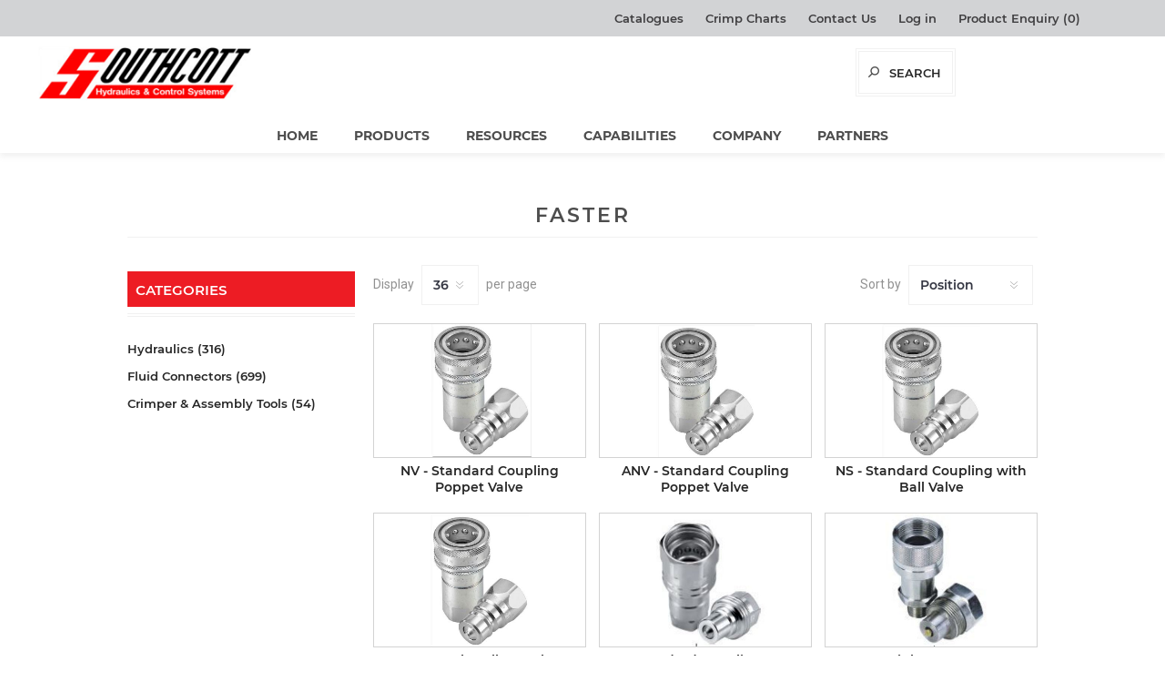

--- FILE ---
content_type: text/html; charset=utf-8
request_url: https://www.southcott.com.au/faster
body_size: 13679
content:
<!DOCTYPE html><html lang="en" dir="ltr" class="html-manufacturer-page"><head><title>Faster | Hydraulic Supplies and Industrial Solutions | Southcott</title><meta charset="UTF-8"><meta name="description" content="For high performance system design and the best in hydraulic supplies, Southcott delivers turnkey solutions for Australia's most demanding industries."><meta name="keywords" content="hydraulic cylinders,hydraulic fittings,hydraulic pumps and motors,hydraulic supplies,hydraulic supplies"><meta name="generator" content="nopCommerce"><meta name="viewport" content="width=device-width, initial-scale=1.0, minimum-scale=1.0, maximum-scale=2.0"><link href='https://fonts.googleapis.com/css?family=Noto+Sans:400,700&amp;display=swap' rel='stylesheet'><link rel="stylesheet" href="/css/q1ose_e2qgdqgomdioohpw.styles.css?v=E5P6jxVWy_aN9uHD-hbG9CjAGGo"><link rel="stylesheet" href="https://fonts.googleapis.com/css?family=Roboto:400,400i,700,700i&amp;display=swap"><link rel="stylesheet" href="https://fonts.googleapis.com/css2?family=Roboto+Condensed:wght@400&amp;display=swap"><script async src='https://www.googletagmanager.com/gtag/js?id=G-QDCXQQ8BGM'></script><script>function gtag(){dataLayer.push(arguments)}window.dataLayer=window.dataLayer||[];gtag("js",new Date);gtag("config","G-QDCXQQ8BGM")</script><link rel="canonical" href="https://www.southcott.com.au/faster"><link rel="apple-touch-icon" sizes="180x180" href="/icons/icons_0/apple-touch-icon.png?v=4.30"><link rel="icon" type="image/png" sizes="32x32" href="/icons/icons_0/favicon-32x32.png?v=4.30"><link rel="icon" type="image/png" sizes="96x96" href="/icons/icons_0/android-chrome-96x96.png?v=4.30"><link rel="icon" type="image/png" sizes="16x16" href="/icons/icons_0/favicon-16x16.png?v=4.30"><link rel="manifest" href="/icons/icons_0/site.webmanifest?v=4.30"><link rel="mask-icon" href="/icons/icons_0/safari-pinned-tab.svg?v=4.30" color="#5bbad5"><link rel="shortcut icon" href="/icons/icons_0/favicon.ico?v=4.30"><meta name="msapplication-TileColor" content="#2b5797"><meta name="msapplication-TileImage" content="/icons/icons_0/mstile-144x144.png?v=4.30"><meta name="msapplication-config" content="/icons/icons_0/browserconfig.xml?v=4.30"><meta name="theme-color" content="#ffffff"><body class="with-picture-thumbs"><input name="__RequestVerificationToken" type="hidden" value="CfDJ8PfUP0UxSJlGtYqz-molSdb5CrQ6_IiNXsD9yB8-8qhrnzVBQ6uPDpEJL5diEQS8SNNB5JlTqD7ko5vX6b_9XIgDBCx6ZoDyzdBMIXl7wLZ8NcqGGWsTmHTN1DvQdLboLheQH2ia5n6BvR91SLyVGM4"><div class="loader-overlay"><div class="loader"></div></div><div class="ajax-loading-block-window" style="display:none"></div><div id="dialog-notifications-success" role="status" aria-live="polite" aria-atomic="true" title="Notification" style="display:none"></div><div id="dialog-notifications-error" role="alert" aria-live="assertive" aria-atomic="true" title="Error" style="display:none"></div><div id="dialog-notifications-warning" role="alert" aria-live="assertive" aria-atomic="true" title="Warning" style="display:none"></div><div id="bar-notification" class="bar-notification-container" role="status" aria-live="polite" aria-atomic="true" data-close="Close"></div><div class="master-wrapper-page items-per-row-three two-columns"><div class="overlayOffCanvas"></div><div class="header header-1"><div class="header-upper"><div class="header-centering"><div class="header-welcome-message"></div><div class="header-upper-centering"><div class="header-links-selectors-wrapper"><div class="header-links-wrapper"><div class="header-links"><a href="catalogues-2">Catalogues</a> <a href="/category-2">Crimp Charts</a> <a href="/contactus">Contact Us</a> <a href="/login?returnUrl=%2Ffaster" class="ico-login">Log in</a> <a href="/wishlist" class="ico-wishlist"> <span class="wishlist-label">Product Enquiry</span> <span class="wishlist-qty">(0)</span> </a></div></div><div class="header-selectors-wrapper"></div></div></div></div></div><div class="header-lower"><div class="header-centering"><div class="header-logo"><a href="/" class="logo"> <img alt="Southcott Pty Ltd" title="Southcott Pty Ltd" src="https://www.southcott.com.au/images/thumbs/0000004_southcott.png"></a></div><div class="header-cart-search-wrapper"><div class="search-box store-search-box"><form method="get" id="small-search-box-form" action="/search"><input type="text" class="search-box-text" id="small-searchterms" autocomplete="off" name="q" placeholder="Search store" aria-label="Search store"> <button type="submit" class="button-1 search-box-button">Search</button><div class="search-icons-wrapper"><div class="search-icons"><span id="popup-search-button" class="search-box-button search-box-button1">Search</span> <span id="popup-search-button2" class="search-box-button search-box-button2">Search</span></div></div><div class="search-popup"><i class="fa fa-window-close" aria-hidden="true"></i><form method="get" id="popup-search-box-form" action="/search"><div class="search-popup-input"><strong class="title">Find the product you want</strong> <input type="text" class="search-box-text" id="popup-searchterms" name="q" placeholder="Search store"> <input type="submit" class="button-1 search-box-button" value="Search"></div><div class="search-popup-results"><div class="categories"><strong class="title">Categories</strong><div id="category-results"></div></div><div class="products"><strong class="title">Products</strong><div id="product-results"></div><a href="#" id="more-info">More Results</a></div></div></form></div></form></div></div><div class="header-menu-wrapper"><div class="header-menu"><div class="close-menu"><span>Close</span></div><ul class="mega-menu" data-isrtlenabled="false" data-enableclickfordropdown="false"><li><a href="/" title="Home"><span> Home</span></a><li class="has-sublist full-width-grid category-menu"><span class="with-subcategories single-item-categories labelfornextplusbutton">Products</span><div class="dropdown categories fullWidth boxes-4"><div class="mega-menu-dropdown-content-wrapper"><div class="mega-menu-dropdown-row-slider-wrapper"><div class="row-wrapper"><div class="row"><div class="box"><div class="picture-title-wrap"><div class="title"><a href="/hydraulics" title="Hydraulics"><span>Hydraulics</span></a></div><div class="picture"><a href="/hydraulics" title="Show products in category Hydraulics"> <img class="lazy" alt="Picture for category Hydraulics" src="[data-uri]" data-original="https://www.southcott.com.au/images/thumbs/0000080_hydraulics_270.jpeg"> </a></div></div><ul class="subcategories"><li><a href="/valves" title="Valves"><span>Valves</span></a><li><a href="/pump" title="Pumps"><span>Pumps</span></a><li><a href="/motor" title="Motors"><span>Motors</span></a><li><a href="/multi-disc-brake" title="Multi-Disc Brakes"><span>Multi-Disc Brakes</span></a><li><a href="/manifold" title="Manifolds"><span>Manifolds</span></a><li><a href="/rotary-actuator" title="Rotary Actuators"><span>Rotary Actuators</span></a><li><a href="/cylinder" title="Cylinders"><span>Cylinders</span></a><li><a href="/pto-gearboxes" title="PTO Gearboxes"><span>PTO Gearboxes</span></a><li><a class="view-all" href="/hydraulics" title="View All"> <span>View All</span> </a></ul></div><div class="box"><div class="picture-title-wrap"><div class="title"><a href="/fluid-connectors" title="Fluid Connectors"><span>Fluid Connectors</span></a></div><div class="picture"><a href="/fluid-connectors" title="Show products in category Fluid Connectors"> <img class="lazy" alt="Picture for category Fluid Connectors" src="[data-uri]" data-original="https://www.southcott.com.au/images/thumbs/0005280_fluid-connectors_270.jpeg"> </a></div></div><ul class="subcategories"><li><a href="/hydraulic-hose" title="Hydraulic Hose"><span>Hydraulic Hose</span></a><li><a href="/hose-couplings" title="Hose Couplings"><span>Hose Couplings</span></a><li><a href="/adaptors" title="Adaptors"><span>Adaptors</span></a><li><a href="/flange-blocks-clamps" title="Flange Blocks &amp; Clamps"><span>Flange Blocks &amp; Clamps</span></a><li><a href="/quick-releasemulti-faster-couplings" title="Quick Release/Multi Faster Couplings"><span>Quick Release/Multi Faster Couplings</span></a><li><a href="/rotary-swivel-joints" title="Rotary Swivel Joints"><span>Rotary Swivel Joints</span></a><li><a href="/pressure-gauges" title="Pressure Gauges"><span>Pressure Gauges</span></a><li><a href="/valves-3" title="Valves"><span>Valves</span></a></ul></div><div class="box"><div class="picture-title-wrap"><div class="title"><a href="/crimpers-assembly-tools" title="Crimper &amp; Assembly Tools"><span>Crimper &amp; Assembly Tools</span></a></div><div class="picture"><a href="/crimpers-assembly-tools" title="Show products in category Crimper &amp; Assembly Tools"> <img class="lazy" alt="Picture for category Crimper &amp; Assembly Tools" src="[data-uri]" data-original="https://www.southcott.com.au/images/thumbs/0000081_crimper-assembly-tools_270.jpeg"> </a></div></div><ul class="subcategories"><li><a href="/crimpers" title="Crimpers"><span>Crimpers</span></a><li><a href="/cut-off-saw" title="Cut-Off Saws"><span>Cut-Off Saws</span></a><li><a href="/shrink-cap-machine" title="Shrink Cap Machine"><span>Shrink Cap Machine</span></a></ul></div><div class="empty-box"></div></div></div></div></div></div><li><a href="/catalogues-2" title="Resources"><span> Resources</span></a><li class="has-sublist"><a href="#" class="with-subcategories" title="Capabilities"><span> Capabilities</span></a><div class="plus-button"></div><div class="sublist-wrap"><ul class="sublist"><li class="back-button"><span>Back</span><li><a href="/engineering-design" title="Engineering Design"><span> Engineering Design</span></a><li><a href="/power-units" title="Power Units"><span> Power Units</span></a><li><a href="/hic-manifolds" title="HIC Manifolds"><span> HIC Manifolds</span></a><li><a href="/electronic-control" title="Electronic Controls"><span> Electronic Controls</span></a><li><a href="/onsite-hydraulic-workshops" title="Onsite Hydraulic Workshops"><span> Onsite Hydraulic Workshops</span></a><li><a href="/site-support-services" title="Site Support Services"><span> Site Support Services</span></a><li><a href="/projects" title="Projects"><span> Projects</span></a></ul></div><li class="has-sublist"><a href="#" class="with-subcategories" title="Company"><span> Company</span></a><div class="plus-button"></div><div class="sublist-wrap"><ul class="sublist"><li class="back-button"><span>Back</span><li><a href="/about-us" title="About Us"><span> About Us</span></a><li><a href="/industries" title="Industries"><span> Industries</span></a><li><a href="/qhse-policies" title="QHSE Policies"><span> QHSE Policies</span></a><li><a href="https://www.southcott.com.au/goods-return-policy" title="Goods Return Policy"><span> Goods Return Policy</span></a><li><a href="/terms-and-conditions" title="General Terms and Conditions"><span> General Terms and Conditions</span></a><li><a href="https://www.southcott.com.au/privacy-policy" title="Privacy Policy"><span> Privacy Policy</span></a><li><a href="/contactus" title="Contact Us"><span> Contact Us</span></a></ul></div><li><a href="/partners">Partners</a></ul><div class="menu-title"><span>Menu</span></div><ul class="mega-menu-responsive"><li><a href="/" title="Home"><span> Home</span></a><li class="has-sublist category-menu"><span class="with-subcategories single-item-categories labelfornextplusbutton">Products</span><div class="plus-button"></div><div class="sublist-wrap"><ul class="sublist"><li class="back-button"><span>Back</span><li class="has-sublist"><a href="/hydraulics" title="Hydraulics" class="with-subcategories"><span>Hydraulics</span></a><div class="plus-button"></div><div class="sublist-wrap"><ul class="sublist"><li class="back-button"><span>Back</span><li class="has-sublist"><a href="/valves" title="Valves" class="with-subcategories"><span>Valves</span></a><div class="plus-button"></div><div class="sublist-wrap"><ul class="sublist"><li class="back-button"><span>Back</span><li><a class="lastLevelCategory" href="/monoblock-valve" title="Monoblock Valves"><span>Monoblock Valves</span></a><li><a class="lastLevelCategory" href="/sectional-valve" title="Sectional Valves"><span>Sectional Valves</span></a><li class="has-sublist"><a href="/diverter-valve" title="Diverter Valves" class="with-subcategories"><span>Diverter Valves</span></a><div class="plus-button"></div><div class="sublist-wrap"><ul class="sublist"><li class="back-button"><span>Back</span><li><a class="lastLevelCategory" href="/manual-operated" title="Manual Operated"><span>Manual Operated</span></a><li><a class="lastLevelCategory" href="/solenoid-operated" title="Solenoid Operated"><span>Solenoid Operated</span></a></ul></div><li><a class="lastLevelCategory" href="/front-end-loader-valve" title="Front-end Loader Valves"><span>Front-end Loader Valves</span></a><li><a class="lastLevelCategory" href="/proportional-valve" title="Proportional Valves"><span>Proportional Valves</span></a><li><a class="lastLevelCategory" href="/pressure-compensated-load-sensing" title="Pressure Compensated Load Sensing"><span>Pressure Compensated Load Sensing</span></a><li class="has-sublist"><a href="/hydraulic-pilot-controls" title="Hydraulic Pilot Controls" class="with-subcategories"><span>Hydraulic Pilot Controls</span></a><div class="plus-button"></div><div class="sublist-wrap"><ul class="sublist"><li class="back-button"><span>Back</span><li><a class="lastLevelCategory" href="/joystick-control" title="Joystick Control"><span>Joystick Control</span></a><li><a class="lastLevelCategory" href="/foot-pedal-control" title="Foot Pedal Control"><span>Foot Pedal Control</span></a></ul></div><li><a class="lastLevelCategory" href="/pneumatic-pilot-controls" title="Pneumatic Pilot Controls"><span>Pneumatic Pilot Controls</span></a><li><a class="view-all" href="/valves" title="View All"> <span>View All</span> </a></ul></div><li class="has-sublist"><a href="/pump" title="Pumps" class="with-subcategories"><span>Pumps</span></a><div class="plus-button"></div><div class="sublist-wrap"><ul class="sublist"><li class="back-button"><span>Back</span><li class="has-sublist"><a href="/gear" title="Gear Pumps" class="with-subcategories"><span>Gear Pumps</span></a><div class="plus-button"></div><div class="sublist-wrap"><ul class="sublist"><li class="back-button"><span>Back</span><li><a class="lastLevelCategory" href="/plp-aluminium-series" title="PLP Aluminium Series"><span>PLP Aluminium Series</span></a><li><a class="lastLevelCategory" href="/php-cast-iron-series" title="PHP Cast Iron Series"><span>PHP Cast Iron Series</span></a><li><a class="lastLevelCategory" href="/magnum-cast-iron-series" title="Magnum Cast Iron Series"><span>Magnum Cast Iron Series</span></a></ul></div><li><a class="lastLevelCategory" href="/hand-pumps" title="Hand Pumps"><span>Hand Pumps</span></a><li><a class="lastLevelCategory" href="/open-loop-piston" title="Open Loop Piston Pumps"><span>Open Loop Piston Pumps</span></a><li><a class="lastLevelCategory" href="/transmission-pump" title="Transmission Pumps"><span>Transmission Pumps</span></a></ul></div><li class="has-sublist"><a href="/motor" title="Motors" class="with-subcategories"><span>Motors</span></a><div class="plus-button"></div><div class="sublist-wrap"><ul class="sublist"><li class="back-button"><span>Back</span><li class="has-sublist"><a href="/gear-2" title="Gear Motors" class="with-subcategories"><span>Gear Motors</span></a><div class="plus-button"></div><div class="sublist-wrap"><ul class="sublist"><li class="back-button"><span>Back</span><li><a class="lastLevelCategory" href="/plm-aluminium-series" title="PLM Aluminium Series"><span>PLM Aluminium Series</span></a><li><a class="lastLevelCategory" href="/magnum-cast-iron-series-2" title="Magnum Cast Iron Series"><span>Magnum Cast Iron Series</span></a></ul></div><li><a class="lastLevelCategory" href="/axial-piston" title="Axial Piston"><span>Axial Piston</span></a><li><a class="lastLevelCategory" href="/radial-piston" title="Radial Piston"><span>Radial Piston</span></a><li><a class="lastLevelCategory" href="/lsht-motor" title="LSHT Motor"><span>LSHT Motor</span></a></ul></div><li><a class="lastLevelCategory" href="/multi-disc-brake" title="Multi-Disc Brakes"><span>Multi-Disc Brakes</span></a><li class="has-sublist"><a href="/manifold" title="Manifolds" class="with-subcategories"><span>Manifolds</span></a><div class="plus-button"></div><div class="sublist-wrap"><ul class="sublist"><li class="back-button"><span>Back</span><li><a class="lastLevelCategory" href="/cetop-3-2" title="CETOP 3"><span>CETOP 3</span></a><li><a class="lastLevelCategory" href="/cetop-5-2" title="CETOP 5"><span>CETOP 5</span></a><li><a class="lastLevelCategory" href="/cetop-7-2" title="CETOP 7"><span>CETOP 7</span></a><li><a class="lastLevelCategory" href="/cetop-8-2" title="CETOP 8"><span>CETOP 8</span></a><li><a class="lastLevelCategory" href="/cartridge-manifolds" title="Cartridge Manifolds"><span>Cartridge Manifolds</span></a></ul></div><li><a class="lastLevelCategory" href="/rotary-actuator" title="Rotary Actuators"><span>Rotary Actuators</span></a><li><a class="lastLevelCategory" href="/cylinder" title="Cylinders"><span>Cylinders</span></a><li><a class="lastLevelCategory" href="/pto-gearboxes" title="PTO Gearboxes"><span>PTO Gearboxes</span></a><li><a class="view-all" href="/hydraulics" title="View All"> <span>View All</span> </a></ul></div><li class="has-sublist"><a href="/fluid-connectors" title="Fluid Connectors" class="with-subcategories"><span>Fluid Connectors</span></a><div class="plus-button"></div><div class="sublist-wrap"><ul class="sublist"><li class="back-button"><span>Back</span><li class="has-sublist"><a href="/hydraulic-hose" title="Hydraulic Hose" class="with-subcategories"><span>Hydraulic Hose</span></a><div class="plus-button"></div><div class="sublist-wrap"><ul class="sublist"><li class="back-button"><span>Back</span><li><a class="lastLevelCategory" href="/multi-spiral" title="Multi Spiral"><span>Multi Spiral</span></a><li><a class="lastLevelCategory" href="/wire-braid" title="Wire Braid"><span>Wire Braid</span></a><li><a class="lastLevelCategory" href="/specialty" title="Specialty"><span>Specialty</span></a><li><a class="lastLevelCategory" href="/fleet-automotive" title="Fleet &amp; Automotive"><span>Fleet &amp; Automotive</span></a><li><a class="lastLevelCategory" href="/transfer-return-suction" title="Transfer, Return &amp; Suction"><span>Transfer, Return &amp; Suction</span></a><li><a class="lastLevelCategory" href="/thermoplastic" title="Thermoplastic"><span>Thermoplastic</span></a><li><a class="lastLevelCategory" href="/air-multi-purpose" title="Air &amp; Multi-Purpose"><span>Air &amp; Multi-Purpose</span></a><li><a class="lastLevelCategory" href="/hose-guard-sleeve" title="Hose Guard &amp; Sleeve"><span>Hose Guard &amp; Sleeve</span></a><li><a class="view-all" href="/hydraulic-hose" title="View All"> <span>View All</span> </a></ul></div><li class="has-sublist"><a href="/hose-couplings" title="Hose Couplings" class="with-subcategories"><span>Hose Couplings</span></a><div class="plus-button"></div><div class="sublist-wrap"><ul class="sublist"><li class="back-button"><span>Back</span><li class="has-sublist"><a href="/field-attachable-couplings" title="Field Attachable Couplings" class="with-subcategories"><span>Field Attachable Couplings</span></a><div class="plus-button"></div><div class="sublist-wrap"><ul class="sublist"><li class="back-button"><span>Back</span><li><a class="lastLevelCategory" href="/child-field-fit" title="Child Field-Fit"><span>Child Field-Fit</span></a><li><a class="lastLevelCategory" href="/gates-field-fit" title="Gates Field-Fit"><span>Gates Field-Fit</span></a><li><a class="lastLevelCategory" href="/lock-on" title="Lock-On"><span>Lock-On</span></a><li><a class="lastLevelCategory" href="/clamp-on" title="Clamp-On"><span>Clamp-On</span></a></ul></div><li class="has-sublist"><a href="/permanent-couplings" title="Permanent Couplings" class="with-subcategories"><span>Permanent Couplings</span></a><div class="plus-button"></div><div class="sublist-wrap"><ul class="sublist"><li class="back-button"><span>Back</span><li><a class="lastLevelCategory" href="/ferrule" title="Ferrules"><span>Ferrules</span></a><li><a class="lastLevelCategory" href="/super-crimp-two-piece" title="Super-Crimp - Two Piece"><span>Super-Crimp - Two Piece</span></a><li><a class="lastLevelCategory" href="/hammer-crimp-two-piece" title="Hammer-Crimp - Two Piece"><span>Hammer-Crimp - Two Piece</span></a><li><a class="lastLevelCategory" href="/jacking-crimp-two-piece" title="Jacking-Crimp - Two Piece"><span>Jacking-Crimp - Two Piece</span></a><li><a class="lastLevelCategory" href="/ezi-crimp-one-piece" title="Ezi-Crimp - One Piece"><span>Ezi-Crimp - One Piece</span></a><li><a class="lastLevelCategory" href="/megacrimp-one-piece" title="MegaCrimp-One Piece"><span>MegaCrimp-One Piece</span></a><li><a class="lastLevelCategory" href="/gsgsp-two-piece" title="GS/GSP - Two Piece"><span>GS/GSP - Two Piece</span></a><li><a class="lastLevelCategory" href="/gsm-one-piece" title="GSM - One Piece"><span>GSM - One Piece</span></a><li><a class="view-all" href="/permanent-couplings" title="View All"> <span>View All</span> </a></ul></div></ul></div><li class="has-sublist"><a href="/adaptors" title="Adaptors" class="with-subcategories"><span>Adaptors</span></a><div class="plus-button"></div><div class="sublist-wrap"><ul class="sublist"><li class="back-button"><span>Back</span><li><a class="lastLevelCategory" href="/nipples" title="Nipples"><span>Nipples</span></a><li><a class="lastLevelCategory" href="/sockets" title="Sockets"><span>Sockets</span></a><li><a class="lastLevelCategory" href="/fixed-adaptors" title="Fixed Adaptors"><span>Fixed Adaptors</span></a><li><a class="lastLevelCategory" href="/straight-unions" title="Straight Unions"><span>Straight Unions</span></a><li><a class="lastLevelCategory" href="/45-unions" title="45⁰ Unions"><span>45&#x2070; Unions</span></a><li><a class="lastLevelCategory" href="/45-elbows" title="45⁰ Elbows"><span>45&#x2070; Elbows</span></a><li><a class="lastLevelCategory" href="/90-unions" title="90⁰ Unions"><span>90&#x2070; Unions</span></a><li><a class="lastLevelCategory" href="/90-elbows" title="90⁰ Elbows"><span>90&#x2070; Elbows</span></a><li><a class="view-all" href="/adaptors" title="View All"> <span>View All</span> </a></ul></div><li class="has-sublist"><a href="/flange-blocks-clamps" title="Flange Blocks &amp; Clamps" class="with-subcategories"><span>Flange Blocks &amp; Clamps</span></a><div class="plus-button"></div><div class="sublist-wrap"><ul class="sublist"><li class="back-button"><span>Back</span><li><a class="lastLevelCategory" href="/flange-split-clamps-plugs" title="Flange Split Clamps &amp; Plugs"><span>Flange Split Clamps &amp; Plugs</span></a><li><a class="lastLevelCategory" href="/flange-blocks" title="Flange Blocks"><span>Flange Blocks</span></a><li><a class="lastLevelCategory" href="/flange-bolt-kits" title="Flange Bolt Kits"><span>Flange Bolt Kits</span></a></ul></div><li><a class="lastLevelCategory" href="/quick-releasemulti-faster-couplings" title="Quick Release/Multi Faster Couplings"><span>Quick Release/Multi Faster Couplings</span></a><li><a class="lastLevelCategory" href="/rotary-swivel-joints" title="Rotary Swivel Joints"><span>Rotary Swivel Joints</span></a><li><a class="lastLevelCategory" href="/pressure-gauges" title="Pressure Gauges"><span>Pressure Gauges</span></a><li><a class="lastLevelCategory" href="/valves-3" title="Valves"><span>Valves</span></a></ul></div><li class="has-sublist"><a href="/crimpers-assembly-tools" title="Crimper &amp; Assembly Tools" class="with-subcategories"><span>Crimper &amp; Assembly Tools</span></a><div class="plus-button"></div><div class="sublist-wrap"><ul class="sublist"><li class="back-button"><span>Back</span><li><a class="lastLevelCategory" href="/crimpers" title="Crimpers"><span>Crimpers</span></a><li><a class="lastLevelCategory" href="/cut-off-saw" title="Cut-Off Saws"><span>Cut-Off Saws</span></a><li><a class="lastLevelCategory" href="/shrink-cap-machine" title="Shrink Cap Machine"><span>Shrink Cap Machine</span></a></ul></div></ul></div><li><a href="/catalogues-2" title="Resources"><span> Resources</span></a><li class="has-sublist"><a href="#" class="with-subcategories" title="Capabilities"><span> Capabilities</span></a><div class="plus-button"></div><div class="sublist-wrap"><ul class="sublist"><li class="back-button"><span>Back</span><li><a href="/engineering-design" title="Engineering Design"><span> Engineering Design</span></a><li><a href="/power-units" title="Power Units"><span> Power Units</span></a><li><a href="/hic-manifolds" title="HIC Manifolds"><span> HIC Manifolds</span></a><li><a href="/electronic-control" title="Electronic Controls"><span> Electronic Controls</span></a><li><a href="/onsite-hydraulic-workshops" title="Onsite Hydraulic Workshops"><span> Onsite Hydraulic Workshops</span></a><li><a href="/site-support-services" title="Site Support Services"><span> Site Support Services</span></a><li><a href="/projects" title="Projects"><span> Projects</span></a></ul></div><li class="has-sublist"><a href="#" class="with-subcategories" title="Company"><span> Company</span></a><div class="plus-button"></div><div class="sublist-wrap"><ul class="sublist"><li class="back-button"><span>Back</span><li><a href="/about-us" title="About Us"><span> About Us</span></a><li><a href="/industries" title="Industries"><span> Industries</span></a><li><a href="/qhse-policies" title="QHSE Policies"><span> QHSE Policies</span></a><li><a href="https://www.southcott.com.au/goods-return-policy" title="Goods Return Policy"><span> Goods Return Policy</span></a><li><a href="/terms-and-conditions" title="General Terms and Conditions"><span> General Terms and Conditions</span></a><li><a href="https://www.southcott.com.au/privacy-policy" title="Privacy Policy"><span> Privacy Policy</span></a><li><a href="/contactus" title="Contact Us"><span> Contact Us</span></a></ul></div><li><a href="/partners">Partners</a></ul><ul class="header-social-icons"><li><a target="_blank" class="instagram" href="https://www.instagram.com/southcotthydraulics/" rel="noopener noreferrer"></a><li><a target="_blank" class="facebook" href="https://www.facebook.com/southcotthydraulics" rel="noopener noreferrer"></a><li><a target="_blank" class="linkedIn" href="https://www.linkedin.com/company/southcott-pty-ltd" rel="noopener noreferrer"></a></ul></div></div></div></div></div><div id="BrandsBox" class="box" style="display:none"><div class="picture-title-wrap"><div class="title"><a href="/manufacturer/all" title="Brands"><span>Brands</span></a></div><div class="picture"><a href="/manufacturer/all" title="Show all Brands"> <img class="lazy" alt="Picture for Brands" src="/Themes/Uptown/Content/img/southcott_brands.jpg" data-original="/Themes/Uptown/Content/img/southcott_brands.jpg"> </a></div></div><ul class="subcategories"><li><a href="/walvoil" title="Walvoil"><span>Walvoil</span></a><li><a href="/casappa" title="Casappa"><span>Casappa</span></a><li><a href="/gates-2" title="Gates"><span>Gates</span></a><li><a href="/child" title="Child"><span>Child</span></a><li><a href="/southcott" title="Southcott"><span>Southcott</span></a><li><a href="/betaswage-brand" title="Betaswage"><span>Betaswage</span></a><li><a href="/faster" title="Faster"><span>Faster</span></a><li><a href="/atos" title="Atos"><span>Atos</span></a><li><a href="/manufacturer/all" title="View All"><span>View All</span></a></ul></div><li id="MobileBrands" class="has-sublist" style="display:none"><a href="/manufacturer/all" title="Brands" class="with-subcategories" style="width:120px"><span>Brands</span></a><div class="plus-button close"></div><div class="sublist-wrap ps-container ps-active-y"><ul class="sublist"><li class="back-button"><span>Back</span><li><a class="lastLevelCategory" href="/walvoil" title="Walvoil"><span>Walvoil</span></a><li><a class="lastLevelCategory" href="/casappa" title="Casappa"><span>Casappa</span></a><li><a class="lastLevelCategory" href="/gates-2" title="Gates"><span>Gates</span></a><li><a class="lastLevelCategory" href="/child" title="Child"><span>Child</span></a><li><a class="lastLevelCategory" href="/southcott" title="Southcott"><span>Southcott</span></a><li><a class="lastLevelCategory" href="/betaswage-brand" title="Betaswage"><span>Betaswage</span></a><li><a class="lastLevelCategory" href="/faster" title="Faster"><span>Faster</span></a><li><a class="lastLevelCategory" href="/atos" title="Atos"><span>Atos</span></a><li><a href="/manufacturer/all" title="View All"><span>View All</span></a></ul></div></li><div class="responsive-nav-wrapper-parent"><div class="responsive-nav-wrapper"><div class="menu-title"><span>Menu</span></div><div class="personal-button" id="header-links-opener"><span>Personal menu</span></div><div class="account-links" id="account-links"><span>My Account</span></div><div class="filters-button"><span>Filters</span></div><div class="search-wrap"><span>Search</span></div></div></div><div class="main-slider-wrapper"></div><div class="master-wrapper-content" id="main" role="main"><div class="master-column-wrapper"><div class="center-2"><div class="page manufacturer-page"><div class="page-title"><h1>Faster</h1></div><div class="page-body"><div class="product-selectors"><div class="product-viewmode"><span>View as</span> <a class="viewmode-icon grid selected" data-viewmode="grid" title="Grid" tabindex="0" aria-role="button" href="#">Grid</a> <a class="viewmode-icon list" data-viewmode="list" title="List" tabindex="0" aria-role="button" href="#">List</a></div><div class="product-sorting"><span>Sort by</span> <select aria-label="Select product sort order" id="products-orderby" name="products-orderby"><option selected value="0">Position<option value="5">Name: A to Z<option value="6">Name: Z to A<option value="15">Created on</select></div><div class="product-page-size"><span>Display</span> <select aria-label="Select number of products per page" id="products-pagesize" name="products-pagesize"><option selected value="36">36<option value="48">48</select> <span>per page</span></div></div><div class="products-container"><div class="ajax-products-busy"></div><div class="products-wrapper"><div class="product-grid"><div class="item-grid"><div class="item-box"><div class="product-item" data-productid="12"><div class="product-item-picture-wrapper"><div class="picture"><a href="/nv" title="Show details for NV - Standard Coupling Poppet Valve"> <img src="https://www.southcott.com.au/images/thumbs/0000074_nv-standard-coupling-poppet-valve_360.jpeg" alt="Picture of NV - Standard Coupling Poppet Valve" title="Show details for NV - Standard Coupling Poppet Valve" class="product-image"> </a></div><div class="buttons"><button type="button" class="button-2 add-to-wishlist-button" title="Add to enquiry list" onclick="return AjaxCart.addproducttocart_catalog(&#34;/addproducttocart/catalog/12/2/1&#34;),!1">Add to enquiry list</button></div></div><div class="details"><h2 class="product-title"><a href="/nv">NV - Standard Coupling Poppet Valve</a></h2><div class="description" data-short-description="none">Valve Type: Interchangeable to ISO 7241-1 'A' Standards in 1/2". Connection by pulling back the sleeve. Disconnection by pulling back the female sleeve. Shut off by poppet valve. Connection under pressure not allowed. Disconnection under pressure not allowed. Interchangeability according to ISO 7241-1 Part A for 1/2" size only</div><div class="add-info"><div class="prices"><span class="price actual-price">$0.00 inc GST</span></div></div><div class="attribute-squares-wrapper"></div></div></div></div><div class="item-box"><div class="product-item" data-productid="80"><div class="product-item-picture-wrapper"><div class="picture"><a href="/anv-standard-coupling-poppet-valve" title="Show details for ANV - Standard Coupling Poppet Valve"> <img src="https://www.southcott.com.au/images/thumbs/0001412_anv-standard-coupling-poppet-valve_360.jpeg" alt="Picture of ANV - Standard Coupling Poppet Valve" title="Show details for ANV - Standard Coupling Poppet Valve" class="product-image"> </a></div><div class="buttons"><button type="button" class="button-2 add-to-wishlist-button" title="Add to enquiry list" onclick="return AjaxCart.addproducttocart_catalog(&#34;/addproducttocart/catalog/80/2/1&#34;),!1">Add to enquiry list</button></div></div><div class="details"><h2 class="product-title"><a href="/anv-standard-coupling-poppet-valve">ANV - Standard Coupling Poppet Valve</a></h2><div class="description" data-short-description="none">Coupling: A Series Standard. Interchangeable to ISO 7241-1: Features: Connection by pulling back the sleeve. Disconnection by pulling back the female sleeve. Shut off by poppet valve. Connection under pressure not allowed. Disconnection under pressure not allowed. Interchangeability according to ISO 7241-1 part A.</div><div class="add-info"><div class="prices"><span class="price actual-price">$0.00 inc GST</span></div></div><div class="attribute-squares-wrapper"></div></div></div></div><div class="item-box"><div class="product-item" data-productid="81"><div class="product-item-picture-wrapper"><div class="picture"><a href="/ns-standard-coupling-with-ball-valve" title="Show details for NS - Standard Coupling with Ball Valve"> <img src="https://www.southcott.com.au/images/thumbs/0001413_ns-standard-coupling-with-ball-valve_360.jpeg" alt="Picture of NS - Standard Coupling with Ball Valve" title="Show details for NS - Standard Coupling with Ball Valve" class="product-image"> </a></div><div class="buttons"><button type="button" class="button-2 add-to-wishlist-button" title="Add to enquiry list" onclick="return AjaxCart.addproducttocart_catalog(&#34;/addproducttocart/catalog/81/2/1&#34;),!1">Add to enquiry list</button></div></div><div class="details"><h2 class="product-title"><a href="/ns-standard-coupling-with-ball-valve">NS - Standard Coupling with Ball Valve</a></h2><div class="description" data-short-description="none">Ball Type: Interchangeable to ISO 7241-1 'A' Standards in 1/2". Features: Connection by pulling back the sleeve. Disconnection by pulling back the female sleeve. Shut off by poppet valve. Connection under pressure not allowed. Disconnection under pressure not allowed. Interchangeability according to ISO 7241-1 Part A for 1/2" size only.</div><div class="add-info"><div class="prices"><span class="price actual-price">$0.00 inc GST</span></div></div><div class="attribute-squares-wrapper"></div></div></div></div><div class="item-box"><div class="product-item" data-productid="82"><div class="product-item-picture-wrapper"><div class="picture"><a href="/pv-push-pull-female-coupling" title="Show details for PV - Push Pull Female Coupling"> <img src="https://www.southcott.com.au/images/thumbs/0001414_pv-push-pull-female-coupling_360.jpeg" alt="Picture of PV - Push Pull Female Coupling" title="Show details for PV - Push Pull Female Coupling" class="product-image"> </a></div><div class="buttons"><button type="button" class="button-2 add-to-wishlist-button" title="Add to enquiry list" onclick="return AjaxCart.addproducttocart_catalog(&#34;/addproducttocart/catalog/82/2/1&#34;),!1">Add to enquiry list</button></div></div><div class="details"><h2 class="product-title"><a href="/pv-push-pull-female-coupling">PV - Push Pull Female Coupling</a></h2><div class="description" data-short-description="none">Valve Type: Push/pull couplings. Interchangeable to ISO 7241-1 'A' Standards. Features: Connection by pushing the male coupling. Disconnection by pulling the male part. Shut off by poppet valve. Connectable with male part (ISO A) under pressure. Disconnection under pressure not allowed. Breakaway function according to ISO 5675. Interchangeability according to ISO 7241-1 part A.</div><div class="add-info"><div class="prices"><span class="price actual-price">$0.00 inc GST</span></div></div><div class="attribute-squares-wrapper"></div></div></div></div><div class="item-box"><div class="product-item" data-productid="83"><div class="product-item-picture-wrapper"><div class="picture"><a href="/vv-standard-coupling-screw-to-connect" title="Show details for VV - Standard Coupling Screw to Connect"> <img src="https://www.southcott.com.au/images/thumbs/0001415_vv-standard-coupling-screw-to-connect_360.jpeg" alt="Picture of VV - Standard Coupling Screw to Connect" title="Show details for VV - Standard Coupling Screw to Connect" class="product-image"> </a></div><div class="buttons"><button type="button" class="button-2 add-to-wishlist-button" title="Add to enquiry list" onclick="return AjaxCart.addproducttocart_catalog(&#34;/addproducttocart/catalog/83/2/1&#34;),!1">Add to enquiry list</button></div></div><div class="details"><h2 class="product-title"><a href="/vv-standard-coupling-screw-to-connect">VV - Standard Coupling Screw to Connect</a></h2><div class="description" data-short-description="none">Valve Type: screw on couplings. Heavy Duty Series. Features: Connection by screwing together the two parts. Disconnection by unscrewing the two parts. Shut off by poppet valve. Connectable under residual pressure. Disconnection under residual pressure. Interchangeability according to Faster internal Standards.</div><div class="add-info"><div class="prices"><span class="price actual-price">$0.00 inc GST</span></div></div><div class="attribute-squares-wrapper"></div></div></div></div><div class="item-box"><div class="product-item" data-productid="84"><div class="product-item-picture-wrapper"><div class="picture"><a href="/pvvm-high-pressure-screw-to-connect" title="Show details for PVVM - High Pressure Screw to Connect"> <img src="https://www.southcott.com.au/images/thumbs/0001416_pvvm-high-pressure-screw-to-connect_360.jpeg" alt="Picture of PVVM - High Pressure Screw to Connect" title="Show details for PVVM - High Pressure Screw to Connect" class="product-image"> </a></div><div class="buttons"><button type="button" class="button-2 add-to-wishlist-button" title="Add to enquiry list" onclick="return AjaxCart.addproducttocart_catalog(&#34;/addproducttocart/catalog/84/2/1&#34;),!1">Add to enquiry list</button></div></div><div class="details"><h2 class="product-title"><a href="/pvvm-high-pressure-screw-to-connect">PVVM - High Pressure Screw to Connect</a></h2><div class="description" data-short-description="none">Valve Type: screw on couplings. Heavy Duty Series. Features: Connection by screwing together the two parts. Disconnection by unscrewing the two parts. Shut off by poppet valve. Connectable under residual pressure. Disconnection under residual pressure. Interchangeability German Market.</div><div class="add-info"><div class="prices"><span class="price actual-price">$0.00 inc GST</span></div></div><div class="attribute-squares-wrapper"></div></div></div></div><div class="item-box"><div class="product-item" data-productid="85"><div class="product-item-picture-wrapper"><div class="picture"><a href="/ffh-flat-face-coupling-35-mpa-series" title="Show details for FFH - Flat Face Coupling (35 Mpa Series)"> <img src="https://www.southcott.com.au/images/thumbs/0001417_ffh-flat-face-coupling-35-mpa-series_360.jpeg" alt="Picture of FFH - Flat Face Coupling (35 Mpa Series)" title="Show details for FFH - Flat Face Coupling (35 Mpa Series)" class="product-image"> </a></div><div class="buttons"><button type="button" class="button-2 add-to-wishlist-button" title="Add to enquiry list" onclick="return AjaxCart.addproducttocart_catalog(&#34;/addproducttocart/catalog/85/2/1&#34;),!1">Add to enquiry list</button></div></div><div class="details"><h2 class="product-title"><a href="/ffh-flat-face-coupling-35-mpa-series">FFH - Flat Face Coupling (35 Mpa Series)</a></h2><div class="description" data-short-description="none">Flat Face: Connectability: without pressure. Connection by pushing the male coupling. Disconnection by pulling back the female sleeve. Shut off by flat face valve. Connection under pressure not allowed. Disconnection under pressure not allowed. Interchangeability according to ISO 1628. No spillage during Connection and Disconnection.</div><div class="add-info"><div class="prices"><span class="price actual-price">$0.00 inc GST</span></div></div><div class="attribute-squares-wrapper"></div></div></div></div><div class="item-box"><div class="product-item" data-productid="86"><div class="product-item-picture-wrapper"><div class="picture"><a href="/3ffh-flat-face-coupling-connect-under-pressure" title="Show details for 3FFH - Flat Face Coupling Connect Under Pressure"> <img src="https://www.southcott.com.au/images/thumbs/0001418_3ffh-flat-face-coupling-connect-under-pressure_360.jpeg" alt="Picture of 3FFH - Flat Face Coupling Connect Under Pressure" title="Show details for 3FFH - Flat Face Coupling Connect Under Pressure" class="product-image"> </a></div><div class="buttons"><button type="button" class="button-2 add-to-wishlist-button" title="Add to enquiry list" onclick="return AjaxCart.addproducttocart_catalog(&#34;/addproducttocart/catalog/86/2/1&#34;),!1">Add to enquiry list</button></div></div><div class="details"><h2 class="product-title"><a href="/3ffh-flat-face-coupling-connect-under-pressure">3FFH - Flat Face Coupling Connect Under Pressure</a></h2><div class="description" data-short-description="none">Flat Face Connectability under residual pressure (35MPa-5075PSI) allowed. Disconnect under pressure NOT allowed</div><div class="add-info"><div class="prices"><span class="price actual-price">$0.00 inc GST</span></div></div><div class="attribute-squares-wrapper"></div></div></div></div><div class="item-box"><div class="product-item" data-productid="87"><div class="product-item-picture-wrapper"><div class="picture"><a href="/4bd4fh-skid-steer-loader-casting" title="Show details for 4BD4FH - Skid Steer Loader Casting"> <img src="https://www.southcott.com.au/images/thumbs/0001419_4bd4fh-skid-steer-loader-casting_360.jpeg" alt="Picture of 4BD4FH - Skid Steer Loader Casting" title="Show details for 4BD4FH - Skid Steer Loader Casting" class="product-image"> </a></div><div class="buttons"><button type="button" class="button-2 add-to-wishlist-button" title="Add to enquiry list" onclick="return AjaxCart.addproducttocart_catalog(&#34;/addproducttocart/catalog/87/2/1&#34;),!1">Add to enquiry list</button></div></div><div class="details"><h2 class="product-title"><a href="/4bd4fh-skid-steer-loader-casting">4BD4FH - Skid Steer Loader Casting</a></h2><div class="description" data-short-description="none">Flat Face: Connectability: both male and female couplings under pressure. Connection by pushing the male coupling. Disconnection by pulling back the female sleeve. Shut off by flat valve. Connection under pressure using 3FFH Series. Disconnection under pressure in 2 steps. Interchangeability according to ISO 16028. No spillage during Connection and Disconnection. Same fixing points as 4BD4FI block.</div><div class="add-info"><div class="prices"><span class="price actual-price">$0.00 inc GST</span></div></div><div class="attribute-squares-wrapper"></div></div></div></div><div class="item-box"><div class="product-item" data-productid="88"><div class="product-item-picture-wrapper"><div class="picture"><a href="/3ffv-flat-face-screw-to-connect" title="Show details for 3FFV - Flat Face Screw to Connect"> <img src="https://www.southcott.com.au/images/thumbs/0001420_3ffv-flat-face-screw-to-connect_360.jpeg" alt="Picture of 3FFV - Flat Face Screw to Connect" title="Show details for 3FFV - Flat Face Screw to Connect" class="product-image"> </a></div><div class="buttons"><button type="button" class="button-2 add-to-wishlist-button" title="Add to enquiry list" onclick="return AjaxCart.addproducttocart_catalog(&#34;/addproducttocart/catalog/88/2/1&#34;),!1">Add to enquiry list</button></div></div><div class="details"><h2 class="product-title"><a href="/3ffv-flat-face-screw-to-connect">3FFV - Flat Face Screw to Connect</a></h2><div class="description" data-short-description="none">Flat Face: Screw-on type. This coupling is resistant to pressure peaks (hammer circuits). Connection by screwing together the two parts. Disconnection by pulling back the female safety sleeve. Shut off by flat valve. Connection under pressure not allowed. Disconnection under pressure not allowed. Interchangeability according to Faster internal Standards. No spillage during connection and Disconnection.</div><div class="add-info"><div class="prices"><span class="price actual-price">$0.00 inc GST</span></div></div><div class="attribute-squares-wrapper"></div></div></div></div><div class="item-box"><div class="product-item" data-productid="89"><div class="product-item-picture-wrapper"><div class="picture"><a href="/3cfpv-push-pull-female-coupling" title="Show details for 3CFHF - Push Pull Female Coupling"> <img src="https://www.southcott.com.au/images/thumbs/0005595_3cfhf-push-pull-female-coupling_360.jpeg" alt="Picture of 3CFHF - Push Pull Female Coupling" title="Show details for 3CFHF - Push Pull Female Coupling" class="product-image"> </a></div><div class="buttons"><button type="button" class="button-2 add-to-wishlist-button" title="Add to enquiry list" onclick="return AjaxCart.addproducttocart_catalog(&#34;/addproducttocart/catalog/89/2/1&#34;),!1">Add to enquiry list</button></div></div><div class="details"><h2 class="product-title"><a href="/3cfpv-push-pull-female-coupling">3CFHF - Push Pull Female Coupling</a></h2><div class="description" data-short-description="none">Agricultural Series: Push/pull Couplings, rigid mount. ISO7241-A. Connection by pushing the male coupling. Disconnection by pulling the male part. Shut off by poppet valve. Connectable with male part (ISO A) under pressure. Disconnection under pressure only as breakaway. Interchangeability according to ISO 7241-1 part A.</div><div class="add-info"><div class="prices"><span class="price actual-price">$0.00 inc GST</span></div></div><div class="attribute-squares-wrapper"></div></div></div></div><div class="item-box"><div class="product-item" data-productid="90"><div class="product-item-picture-wrapper"><div class="picture"><a href="/nz-transport-couplings" title="Show details for NZ - Transport Couplings"> <img src="https://www.southcott.com.au/images/thumbs/0001422_nz-transport-couplings_360.jpeg" alt="Picture of NZ - Transport Couplings" title="Show details for NZ - Transport Couplings" class="product-image"> </a></div><div class="buttons"><button type="button" class="button-2 add-to-wishlist-button" title="Add to enquiry list" onclick="return AjaxCart.addproducttocart_catalog(&#34;/addproducttocart/catalog/90/2/1&#34;),!1">Add to enquiry list</button></div></div><div class="details"><h2 class="product-title"><a href="/nz-transport-couplings">NZ - Transport Couplings</a></h2><div class="description" data-short-description="none">Coupling: Interchangeable with PB3310 (PBR 1" truck)</div><div class="add-info"><div class="prices"><span class="price actual-price">$0.00 inc GST</span></div></div><div class="attribute-squares-wrapper"></div></div></div></div><div class="item-box"><div class="product-item" data-productid="91"><div class="product-item-picture-wrapper"><div class="picture"><a href="/df-diagnostic-couplings" title="Show details for DF - Diagnostic Couplings"> <img src="https://www.southcott.com.au/images/thumbs/0001423_df-diagnostic-couplings_360.jpeg" alt="Picture of DF - Diagnostic Couplings" title="Show details for DF - Diagnostic Couplings" class="product-image"> </a></div><div class="buttons"><button type="button" class="button-2 add-to-wishlist-button" title="Add to enquiry list" onclick="return AjaxCart.addproducttocart_catalog(&#34;/addproducttocart/catalog/91/2/1&#34;),!1">Add to enquiry list</button></div></div><div class="details"><h2 class="product-title"><a href="/df-diagnostic-couplings">DF - Diagnostic Couplings</a></h2><div class="description" data-short-description="none">Coupling Test Point: Features: Connection by pushing the male coupling. Disconnection by pulling back the female sleeve. Shut off by flat face valve. Connection under pressure not allowed. Disconnection under pressure not allowed. Interchangeability according to ISO 15171-1. No spillage during Connection and Disconnection.</div><div class="add-info"><div class="prices"><span class="price actual-price">$0.00 inc GST</span></div></div><div class="attribute-squares-wrapper"></div></div></div></div><div class="item-box"><div class="product-item" data-productid="92"><div class="product-item-picture-wrapper"><div class="picture"><a href="/tm-tf-dust-caps-plugs" title="Show details for TM &amp; TF - Dust Caps &amp; Plugs"> <img src="https://www.southcott.com.au/images/thumbs/0001424_tm-tf-dust-caps-plugs_360.jpeg" alt="Picture of TM &amp; TF - Dust Caps &amp; Plugs" title="Show details for TM &amp; TF - Dust Caps &amp; Plugs" class="product-image"> </a></div><div class="buttons"><button type="button" class="button-2 add-to-wishlist-button" title="Add to enquiry list" onclick="return AjaxCart.addproducttocart_catalog(&#34;/addproducttocart/catalog/92/2/1&#34;),!1">Add to enquiry list</button></div></div><div class="details"><h2 class="product-title"><a href="/tm-tf-dust-caps-plugs">TM &amp; TF - Dust Caps &amp; Plugs</a></h2><div class="description" data-short-description="none">To suit NV and NS series. Standard colour Blue, also available in Orange, Yellow, Black, Red, Green.</div><div class="add-info"><div class="prices"><span class="price actual-price">$0.00 inc GST</span></div></div><div class="attribute-squares-wrapper"></div></div></div></div><div class="item-box"><div class="product-item" data-productid="93"><div class="product-item-picture-wrapper"><div class="picture"><a href="/tmv-tfv-dust-caps-plugs" title="Show details for TMV &amp; TFV - Dust Caps &amp; Plugs"> <img src="https://www.southcott.com.au/images/thumbs/0006115_tmv-tfv-dust-caps-plugs_360.jpeg" alt="Picture of TMV &amp; TFV - Dust Caps &amp; Plugs" title="Show details for TMV &amp; TFV - Dust Caps &amp; Plugs" class="product-image"> </a></div><div class="buttons"><button type="button" class="button-2 add-to-wishlist-button" title="Add to enquiry list" onclick="return AjaxCart.addproducttocart_catalog(&#34;/addproducttocart/catalog/93/2/1&#34;),!1">Add to enquiry list</button></div></div><div class="details"><h2 class="product-title"><a href="/tmv-tfv-dust-caps-plugs">TMV &amp; TFV - Dust Caps &amp; Plugs</a></h2><div class="description" data-short-description="none">Aluminium Dust Plugs to suit VV Series Qquick Release Couplings</div><div class="add-info"><div class="prices"><span class="price actual-price">$0.00 inc GST</span></div></div><div class="attribute-squares-wrapper"></div></div></div></div><div class="item-box"><div class="product-item" data-productid="94"><div class="product-item-picture-wrapper"><div class="picture"><a href="/tmp-tfp-dust-caps-plugs" title="Show details for TMP &amp; TFP - Dust Caps &amp; Plugs"> <img src="https://www.southcott.com.au/images/thumbs/0006114_tmp-tfp-dust-caps-plugs_360.jpeg" alt="Picture of TMP &amp; TFP - Dust Caps &amp; Plugs" title="Show details for TMP &amp; TFP - Dust Caps &amp; Plugs" class="product-image"> </a></div><div class="buttons"><button type="button" class="button-2 add-to-wishlist-button" title="Add to enquiry list" onclick="return AjaxCart.addproducttocart_catalog(&#34;/addproducttocart/catalog/94/2/1&#34;),!1">Add to enquiry list</button></div></div><div class="details"><h2 class="product-title"><a href="/tmp-tfp-dust-caps-plugs">TMP &amp; TFP - Dust Caps &amp; Plugs</a></h2><div class="description" data-short-description="none">Aluminium Dust Cap to suit P Series Quick Release Couplings</div><div class="add-info"><div class="prices"><span class="price actual-price">$0.00 inc GST</span></div></div><div class="attribute-squares-wrapper"></div></div></div></div><div class="item-box"><div class="product-item" data-productid="95"><div class="product-item-picture-wrapper"><div class="picture"><a href="/tm2-tf2-dust-cap-and-plugs" title="Show details for TM2 &amp; TF2 - Dust Cap and Plugs"> <img src="https://www.southcott.com.au/images/thumbs/0001427_tm2-tf2-dust-cap-and-plugs_360.jpeg" alt="Picture of TM2 &amp; TF2 - Dust Cap and Plugs" title="Show details for TM2 &amp; TF2 - Dust Cap and Plugs" class="product-image"> </a></div><div class="buttons"><button type="button" class="button-2 add-to-wishlist-button" title="Add to enquiry list" onclick="return AjaxCart.addproducttocart_catalog(&#34;/addproducttocart/catalog/95/2/1&#34;),!1">Add to enquiry list</button></div></div><div class="details"><h2 class="product-title"><a href="/tm2-tf2-dust-cap-and-plugs">TM2 &amp; TF2 - Dust Cap and Plugs</a></h2><div class="description" data-short-description="none">Aluminium & PCV Dust Caps and Plugs to suit FFH, 3FFH and 4BD4FH Quick Release Couplings</div><div class="add-info"><div class="prices"><span class="price actual-price">$0.00 inc GST</span></div></div><div class="attribute-squares-wrapper"></div></div></div></div><div class="item-box"><div class="product-item" data-productid="96"><div class="product-item-picture-wrapper"><div class="picture"><a href="/ss-support-nipple" title="Show details for SS - Support Nipple"> <img src="https://www.southcott.com.au/images/thumbs/0005826_ss-support-nipple_360.jpeg" alt="Picture of SS - Support Nipple" title="Show details for SS - Support Nipple" class="product-image"> </a></div><div class="buttons"><button type="button" class="button-2 add-to-wishlist-button" title="Add to enquiry list" onclick="return AjaxCart.addproducttocart_catalog(&#34;/addproducttocart/catalog/96/2/1&#34;),!1">Add to enquiry list</button></div></div><div class="details"><h2 class="product-title"><a href="/ss-support-nipple">SS - Support Nipple</a></h2><div class="description" data-short-description="none">Support Nipple 1/2" Coupling to Suit NV/NS Series Male</div><div class="add-info"><div class="prices"><span class="price actual-price">$0.00 inc GST</span></div></div><div class="attribute-squares-wrapper"></div></div></div></div><div class="item-box"><div class="product-item" data-productid="97"><div class="product-item-picture-wrapper"><div class="picture"><a href="/ta-dust-cap" title="Show details for TA - Dust Cap"> <img src="https://www.southcott.com.au/images/thumbs/0005954_ta-dust-cap_360.jpeg" alt="Picture of TA - Dust Cap" title="Show details for TA - Dust Cap" class="product-image"> </a></div><div class="buttons"><button type="button" class="button-2 add-to-wishlist-button" title="Add to enquiry list" onclick="return AjaxCart.addproducttocart_catalog(&#34;/addproducttocart/catalog/97/2/1&#34;),!1">Add to enquiry list</button></div></div><div class="details"><h2 class="product-title"><a href="/ta-dust-cap">TA - Dust Cap</a></h2><div class="description" data-short-description="none">Self Closing Dust Cap For Push/Pull Couplings</div><div class="add-info"><div class="prices"><span class="price actual-price">$0.00 inc GST</span></div></div><div class="attribute-squares-wrapper"></div></div></div></div><div class="item-box"><div class="product-item" data-productid="883"><div class="product-item-picture-wrapper"><div class="picture"><a href="/vu-check-valve" title="Show details for VU - Check Valve"> <img src="https://www.southcott.com.au/images/thumbs/0005945_vu-check-valve_360.jpeg" alt="Picture of VU - Check Valve" title="Show details for VU - Check Valve" class="product-image"> </a></div><div class="buttons"><button type="button" class="button-2 add-to-wishlist-button" title="Add to enquiry list" onclick="return AjaxCart.addproducttocart_catalog(&#34;/addproducttocart/catalog/883/2/1&#34;),!1">Add to enquiry list</button></div></div><div class="details"><h2 class="product-title"><a href="/vu-check-valve">VU - Check Valve</a></h2><div class="description" data-short-description="none">VU- Series line mount check valve, available in 5 PSI cracking pressure (STD). Other spring cracking pressures available on request: suffix C = 14.5psi, L = 65psi, U = 116psi (for sizes 1/2" - 1-1/4"). Ports: 1/4" BSPP to 2" BSPP Material: Steel body</div><div class="add-info"><div class="prices"><span class="price actual-price">$0.00 inc GST</span></div></div><div class="attribute-squares-wrapper"></div></div></div></div><div class="item-box"><div class="product-item" data-productid="98"><div class="product-item-picture-wrapper"><div class="picture"><a href="/2p-standard-multifaster" title="Show details for 2P - Standard MultiFaster"> <img src="https://www.southcott.com.au/images/thumbs/0005521_2p-standard-multifaster_360.jpeg" alt="Picture of 2P - Standard MultiFaster" title="Show details for 2P - Standard MultiFaster" class="product-image"> </a></div><div class="buttons"><button type="button" class="button-2 add-to-wishlist-button" title="Add to enquiry list" onclick="return AjaxCart.addproducttocart_catalog(&#34;/addproducttocart/catalog/98/2/1&#34;),!1">Add to enquiry list</button></div></div><div class="details"><h2 class="product-title"><a href="/2p-standard-multifaster">2P - Standard MultiFaster</a></h2><div class="description" data-short-description="none">Standard MultiFaster</div><div class="add-info"><div class="prices"><span class="price actual-price">$0.00 inc GST</span></div></div><div class="attribute-squares-wrapper"></div></div></div></div><div class="item-box"><div class="product-item" data-productid="100"><div class="product-item-picture-wrapper"><div class="picture"><a href="/2pa-new-holland-multifaster" title="Show details for 2PA - New Holland MultiFaster"> <img src="https://www.southcott.com.au/images/thumbs/0005524_2pa-new-holland-multifaster_360.jpeg" alt="Picture of 2PA - New Holland MultiFaster" title="Show details for 2PA - New Holland MultiFaster" class="product-image"> </a></div><div class="buttons"><button type="button" class="button-2 add-to-wishlist-button" title="Add to enquiry list" onclick="return AjaxCart.addproducttocart_catalog(&#34;/addproducttocart/catalog/100/2/1&#34;),!1">Add to enquiry list</button></div></div><div class="details"><h2 class="product-title"><a href="/2pa-new-holland-multifaster">2PA - New Holland MultiFaster</a></h2><div class="description" data-short-description="none">New Holland MultiFaster Special</div><div class="add-info"><div class="prices"><span class="price actual-price">$0.00 inc GST</span></div></div><div class="attribute-squares-wrapper"></div></div></div></div><div class="item-box"><div class="product-item" data-productid="99"><div class="product-item-picture-wrapper"><div class="picture"><a href="/2ps-front-end-loader" title="Show details for 2PS - Front End Loader"> <img src="https://www.southcott.com.au/images/thumbs/0005523_2ps-front-end-loader_360.jpeg" alt="Picture of 2PS - Front End Loader" title="Show details for 2PS - Front End Loader" class="product-image"> </a></div><div class="buttons"><button type="button" class="button-2 add-to-wishlist-button" title="Add to enquiry list" onclick="return AjaxCart.addproducttocart_catalog(&#34;/addproducttocart/catalog/99/2/1&#34;),!1">Add to enquiry list</button></div></div><div class="details"><h2 class="product-title"><a href="/2ps-front-end-loader">2PS - Front End Loader</a></h2><div class="description" data-short-description="none">Front End Loader MultiFaster</div><div class="add-info"><div class="prices"><span class="price actual-price">$0.00 inc GST</span></div></div><div class="attribute-squares-wrapper"></div></div></div></div></div></div></div></div></div></div></div><div class="side-2"><div class="nopAjaxFilters7Spikes" data-categoryid="0" data-manufacturerid="6" data-vendorid="0" data-isonsearchpage="False" data-searchkeyword="" data-searchcategoryid="0" data-searchmanufacturerid="0" data-searchvendorid="0" data-searchpricefrom="" data-searchpriceto="" data-searchincludesubcategories="False" data-searchinproductdescriptions="False" data-searchadvancedsearch="False" data-getfilteredproductsurl="/getFilteredProducts" data-productslistpanelselector=".product-list" data-productsgridpanelselector=".product-grid" data-pagerpanelselector=".pager" data-pagerpanelintegrationselector=".product-grid, .product-list" data-sortoptionsdropdownselector="#products-orderby" data-viewoptionsdropdownselector=".viewmode-icon, #products-viewmode" data-productspagesizedropdownselector="#products-pagesize" data-filtersuimode="usecheckboxes" data-defaultviewmode="grid" data-enableinfinitescroll="False" data-infinitescrollloadertext="Loading more products ..." data-scrolltoelement="False" data-scrolltoelementselector=".product-selectors" data-scrolltoelementadditionaloffset="0" data-showselectedfilterspanel="False" data-numberofreturnedproductsselector="false" data-selectedoptionstargetselector=".nopAjaxFilters7Spikes .filtersPanel:first" data-selectedoptionstargetaction="prependTo" data-isrtl="false" data-closefilterspanelafterfiltrationinmobile="true" data-no-products-window-title="No results found" data-no-products-window-message="There are no products for the filters that you selected. Please widen your search criteria."></div><input id="availableSortOptionsJson" name="availableSortOptionsJson" type="hidden" value="[{&#34;Disabled&#34;:false,&#34;Group&#34;:null,&#34;Selected&#34;:true,&#34;Text&#34;:&#34;Position&#34;,&#34;Value&#34;:&#34;0&#34;},{&#34;Disabled&#34;:false,&#34;Group&#34;:null,&#34;Selected&#34;:false,&#34;Text&#34;:&#34;Name: A to Z&#34;,&#34;Value&#34;:&#34;5&#34;},{&#34;Disabled&#34;:false,&#34;Group&#34;:null,&#34;Selected&#34;:false,&#34;Text&#34;:&#34;Name: Z to A&#34;,&#34;Value&#34;:&#34;6&#34;},{&#34;Disabled&#34;:false,&#34;Group&#34;:null,&#34;Selected&#34;:false,&#34;Text&#34;:&#34;Created on&#34;,&#34;Value&#34;:&#34;15&#34;}]"> <input id="availableViewModesJson" name="availableViewModesJson" type="hidden" value="[{&#34;Disabled&#34;:false,&#34;Group&#34;:null,&#34;Selected&#34;:true,&#34;Text&#34;:&#34;Grid&#34;,&#34;Value&#34;:&#34;grid&#34;},{&#34;Disabled&#34;:false,&#34;Group&#34;:null,&#34;Selected&#34;:false,&#34;Text&#34;:&#34;List&#34;,&#34;Value&#34;:&#34;list&#34;}]"> <input id="availablePageSizesJson" name="availablePageSizesJson" type="hidden" value="[{&#34;Disabled&#34;:false,&#34;Group&#34;:null,&#34;Selected&#34;:true,&#34;Text&#34;:&#34;36&#34;,&#34;Value&#34;:&#34;36&#34;},{&#34;Disabled&#34;:false,&#34;Group&#34;:null,&#34;Selected&#34;:false,&#34;Text&#34;:&#34;48&#34;,&#34;Value&#34;:&#34;48&#34;}]"><div class="block block-category-navigation"><div class="title"><strong>Categories</strong></div><div class="listbox"><ul class="list"><li class="inactive"><a href="/hydraulics">Hydraulics (316) </a><li class="inactive"><a href="/fluid-connectors">Fluid Connectors (699) </a><li class="inactive"><a href="/crimpers-assembly-tools">Crimper &amp; Assembly Tools (54) </a></ul></div></div></div></div></div><div class="footer footer-1"><div class="footer-upper"></div><div class="footer-middle"><div class="newsletter"><h3 class="newsletter-title"><span>Sign up to Newsletter</span></h3><p class="newsletter-box-description">Subscribe to our newsletter and get information about our latest offers and prices.<div class="newsletter-subscribe" id="newsletter-subscribe-block"><div class="newsletter-email"><input id="newsletter-email" class="newsletter-subscribe-text" placeholder="Enter your email here..." aria-label="Sign up for our newsletter" type="email" name="NewsletterEmail"> <button type="button" id="newsletter-subscribe-button" class="button-1 newsletter-subscribe-button">Sign Up</button></div><div class="newsletter-validation"><span id="subscribe-loading-progress" style="display:none" class="please-wait">Wait...</span> <span class="field-validation-valid" data-valmsg-for="NewsletterEmail" data-valmsg-replace="true"></span></div></div><div class="newsletter-result" id="newsletter-result-block"></div><a href="#" class="newsletter-box-button newsletter-subscribe-block-opener">Subscribe</a></div><div class="footer-centering"><div class="footer-block left"><img src="/images/AU1750 -Combined QC-SC-EC.png" alt="Quality Certified"></div><div class="footer-block first"><h3 class="title"><span>PRODUCTS</span></h3><ul class="footer-menu footer-collapse"><li><a href="/hydraulics">Hydraulics</a><li><a href="/fluid-connectors">Fluid Connectors</a><li><a href="/crimpers-assembly-tools">Crimper &amp; Assembly Tools</a><li><a href="/manufacturer/all">Brands</a></ul></div><div class="footer-block"><h3 class="title"><span>Capabilities</span></h3><ul class="footer-menu footer-collapse"><li><a href="/engineering-design">Engineering Design</a><li><a href="/onsite-hydraulic-workshops">Onsite Hydraulic Workshops</a><li><a href="/site-support-services">Site Support Services</a><li><a href="/projects">Projects</a></ul></div><div class="footer-block follow"><h3 class="title"><span>Follow Us</span></h3><div class="footer-collapse"><ul class="footer-menu footer-about-us"></ul><ul class="social-sharing"><li><a target="_blank" class="facebook" href="https://www.facebook.com/southcotthydraulics" aria-label="Facebook"> <span class="flip"></span> <span class="flop"></span> </a><li><a target="_blank" class="instagram" href="https://www.instagram.com/southcotthydraulics/" rel="noopener noreferrer" aria-label="Follow us on Instagram"> <span class="flip"></span> <span class="flop"></span> </a><li><a target="_blank" class="linkedIn" href="https://www.linkedin.com/company/southcott-pty-ltd" aria-label="Follow us on LinkedIn"> <span class="flip"></span> <span class="flop"></span> </a></ul></div></div><div class="footer-block last"><h3 class="title"><span>COMPANY</span></h3><ul class="footer-menu footer-collapse"><li><a href="/contactus">Contact Us</a><li><a href="/about-us">About Us</a><li><a href="/qhse-policies">QHSE Policies</a><li><a href="/goods-return-policy">Goods Return Policy</a><li><a href="/terms-and-conditions">General Terms and Conditions</a><li><a href="/privacy-policy">Privacy Policy</a><li><a href="/news">News & Events</a></ul></div></div></div><div class="footer-lower"><div class="footer-disclaimer">Copyright &copy; 2026 Southcott Pty Ltd. All rights reserved.</div><div class="footer-store-theme"></div></div></div></div><input id="isShoppingCartEnabled" type="hidden" value="false"><div id="goToTop"></div><script src="/js/ygg8iuebbaxib6erojdzhg.scripts.js?v=56E09_m0mao7Cfz9Kef8Q3X3wjw"></script><script>$(function(){var n=$("[data-viewmode]");n.on("click",function(){return $(this).hasClass("selected")||(n.toggleClass("selected"),CatalogProducts.getProducts()),!1});$(CatalogProducts).on("before",function(n){var t=$("[data-viewmode].selected");t&&n.payload.urlBuilder.addParameter("viewmode",t.data("viewmode"))})})</script><script>$(function(){var n=$("#products-orderby");n.on("change",function(){CatalogProducts.getProducts()});$(CatalogProducts).on("before",function(t){t.payload.urlBuilder.addParameter("orderby",n.val())})})</script><script>$(function(){var n=$("#products-pagesize");n.on("change",function(){CatalogProducts.getProducts()});$(CatalogProducts).on("before",function(t){t.payload.urlBuilder.addParameter("pagesize",n.val())})})</script><script>function addPagerHandlers(){$("[data-page]").on("click",function(n){return n.preventDefault(),CatalogProducts.getProducts($(this).data("page")),!1})}$(function(){CatalogProducts.init({ajax:!0,browserPath:"/faster",fetchUrl:"/manufacturer/products?manufacturerId=6"});addPagerHandlers();$(CatalogProducts).on("loaded",function(){addPagerHandlers()})})</script><script>$("#small-search-box-form").on("submit",function(n){if(n.preventDefault(),$("#small-searchterms").val()==""){alert("Please enter some search keyword");$("#small-searchterms").focus();return}var t=document.getElementById("small-search-box-form"),i=new FormData(t);window.location.href=`/search?${new URLSearchParams(i).toString()}`})</script><script>$(function(){var n=new Map,t,i;$("#small-searchterms").autocomplete({delay:500,minLength:2,source:function(t,i){var e=t.term&&t.term.trim().toLowerCase(),u=$("#SearchCategoryId"),o=u.length==0?0:u.val(),f={term:e,categoryId:o},r=JSON.stringify(f);if(n.has(r)){i(n.get(r));return}$.getJSON("/catalog/searchtermautocomplete",f,function(t){n.set(r,t);i(t)})},appendTo:".search-box",select:function(n,t){return $("#small-searchterms").val(t.item.label),setLocation(t.item.producturl),!1},open:function(){t&&(i=document.getElementById("small-searchterms").value,$(".ui-autocomplete").append('<li class="ui-menu-item" role="presentation"><a href="/search?q='+i+'">View all results...<\/a><\/li>'))}}).focus(function(){$(this).autocomplete("search",$(this).val())}).data("ui-autocomplete")._renderItem=function(n,i){var r=i.label;return t=i.showlinktoresultsearch,r=htmlEncode(r),imageWidth="120",$("<li><\/li>").data("item.autocomplete",i).append("<a><img src='"+i.productpictureurl+"' width='"+imageWidth+"'><span>"+r+"<\/span><\/a>").appendTo(n)}})</script><script>function searchProducts(){var t=$("#popup-searchterms").val(),n;t.length<2||(n=$(this),n.data("requestRunning"))||(n.data("requestRunning",!0),$.ajax({cache:!1,type:"POST",url:"/popup-search",data:{term:$("#popup-searchterms").val()},success:function(n){undefined!=n.products&&n.products.length>0?($("#category-results").html(n.categories),$(".search-popup").removeClass("no-results"),$("#product-results").html(n.products),$("#more-info").html("More Results"),$("#more-info, .search-popup-results strong").show()):($("#category-results").html(""),$(".search-popup").addClass("no-results"),$("#product-results").html("No products were found that matched your criteria."),$(".search-popup-results strong").hide(),$("#more-info").html("Advanced Search"))},error:function(){$("#category-results").html("");$(".search-popup").addClass("no-results");$("#product-results").html("No products were found that matched your criteria.");$("#more-info, .search-popup-results strong").hide()},complete:function(){n.data("requestRunning",!1)}}))}$(".search-popup .search-box-text").on("change keyup paste",function(){searchProducts()});$(".search-popup .search-box-button").click(function(n){n.preventDefault();searchProducts()});$("#more-info").click(function(){window.location.href="/search?q="+$("#popup-searchterms").val()+"&advs=False&sid=False"})</script><script>$("#popup-search-button, #popup-search-button2").click(function(){window.innerWidth<1025?window.location.href="/search":$(".search-popup").dialog({dialogClass:"search-popup-dialog",resizable:!1})});$(".search-popup").on("dialogopen",function(){$(".search-popup").siblings(".ui-dialog-titlebar").remove();window.innerWidth>=1025&&($(".overlayOffCanvas").addClass("show"),$(".search-icons-wrapper").addClass("active"))});$(".search-popup").on("dialogclose",function(){window.innerWidth>=1025&&($(".overlayOffCanvas").removeClass("show"),$(".search-icons-wrapper").removeClass("active"))});$(".search-popup .fa-window-close, .overlayOffCanvas").click(function(){$(".search-popup").hasClass("ui-dialog-content")&&$(".search-popup").dialog("isOpen")&&$(".search-popup").dialog("close")});$(document).ready(function(){$(".search-icons-wrapper").insertBefore($("#small-search-box-form"))})</script><script>$(function(){$(".dropdown.categories .row-wrapper > .row").append($("#BrandsBox"));$("#BrandsBox").show();$(".mega-menu-responsive .category-menu > .sublist-wrap > .sublist").append($("#MobileBrands"));$("#MobileBrands").show()})</script><script>var localized_data={AjaxCartFailure:"Failed to add the product. Please refresh the page and try one more time."};AjaxCart.init(!1,".header .cart-wrapper .cart-qty",".header-links .wishlist-qty",".cart-wrapper",localized_data)</script><script>(function(n){async function t(t,i,r){var u="";if(r)for(grecaptcha.ready(()=>{grecaptcha.execute(i,{action:t}).then(n=>{u=n})});u=="";)await new Promise(n=>setTimeout(n,100));else u=n('#newsletter-subscribe-block .captcha-box textarea[name="g-recaptcha-response"').val();return u}async function i(i){var f=n("#subscribe-loading-progress"),r,u;f.show();r="";!1&&(r=await t("SubscribeNewsletter","6Lf75W0aAAAAADZv_GTk3p_johUseWllR7u3Zf1B",!1));u={subscribe:i,email:n("#newsletter-email").val(),"g-recaptcha-response":r};addAntiForgeryToken(u);n.ajax({cache:!1,type:"POST",url:"/subscribenewsletter",data:u,success:function(t){n("#newsletter-result-block").html(t.Result);t.Success?(n("#newsletter-subscribe-block").hide(),n("#newsletter-result-block").show()):n("#newsletter-result-block").fadeIn("slow").delay(2e3).fadeOut("slow")},error:function(){alert("Failed to subscribe.")},complete:function(){f.hide()}})}n(function(){n("#newsletter-subscribe-button").on("click",function(){i("true")});n("#newsletter-email").on("keydown",function(t){if(t.keyCode==13)return n("#newsletter-subscribe-button").trigger("click"),!1})})})(jQuery)</script><script>$(".footer-disclaimer").append(' Design by <a href="https://www.dbgtechnologies.com.au/" target="_blank">DBG Technologies<\/a> powered by <a href="https://www.dbgtechnologies.com.au/livecube/" target="_blank">LiveCube<\/a>')</script>